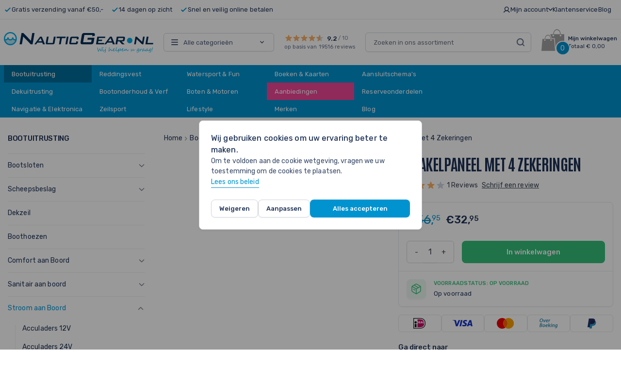

--- FILE ---
content_type: text/css
request_url: https://www.nauticgear.nl/static/version1768472556/frontend/Tickles/nauticgear/nl_NL/Webcooking_SimpleBundle/css/simplebundle.css
body_size: 913
content:
.simplebundle-plus {
    float: left;
    padding: 32px 5px 0px 5px;
    font-weight: bold;
    font-size: 20px;
}

.simplebundle-pic {
    position: relative;
    z-index: 999;
}

.simplebundle-selection-item:hover .simplebundle-pic {
    z-index: 1001;
}

.simplebundle-selection {
    float: left;
    width: 68%;
    position: relative;
}

.simplebundle-selection .simplebundle-selection-item {
    float: left;
}

.simplebundle-selection .simplebundle-selection-item:hover .extra-infos {
    display: block;
}

.simplebundle-selection .extra-infos {
    border: #ddd 1px solid;
    text-align: justify;
    display: none;
    position: absolute;
    left: 0;
    width: 100%;
    background-color: white;
    min-height: 130px;
    z-index: 1000;
    padding: 20px 10px 0 10px;
    margin-top: -1px;
}

.simplebundle-selection .extra-infos strong {
    text-align: center;
}

.simplebundle-pic-qty {
    z-index: 2;
    background-color: #f18200;
    text-align: center;
    font-weight: bold;
    color: white;
    width: 20px;
    height: 24px;
    border-radius: 16px;
    padding: 0px 5px;
    padding-top: 5px;
    position: absolute;
    right: 30%;
    top: 80%;
    border: white 2px solid;
}

.simplebundle-infos {
    float: right;
    padding: 10px;
    background-color: white;
    border: #ddd 1px solid;
    margin: 0px 0px 10px 0px;
    width: 180px;
}

.sbundle-description {
    clear: both;
    background-color: white;
    padding: 15px;
    font-style: italic;
    margin-bottom: 20px;
}

.simplebundle-orig-price {
    text-decoration: line-through;
    font-weight: bold;
    padding-right: 10px;
}

.simplebundle-price {
    font-weight: bold;
    font-size: 16px;
}

.simplebundle-percent {
    font-weight: bold;
    color: #cd5033;
}

.simplebundle {
    border-bottom: 2px solid #ddd;
    margin-bottom: 15px;
    list-style: none;
}

.sb-popup>ul {
    min-height: 250px;
    max-height: 500px;
    overflow-y: scroll;
}

#sb_popup .availability {
    display: none;
}

.sb-popup .product-right {
    float: right;
    width: 50%;
}

.sb-popup .product-options {
    position: initial;
}

.sb-popup .product-options,
#sb_popup .product-options dd,
#sb_popup .product-options dt {
    margin: 0;
    padding: 0;
    background: none;
    border: 0;
    clear: both;
}

.sb-popup .product-options p.required {
    top: 0;
}

.sb-popup .product-options dt {
    float: left;
}

.sb-popup .product-options-bottom {
    display: none;
}

.sb-popup .product-left {
    text-align: left;
    max-width: 50%;
    float: left;
}

.sb-popup .clear {
    clear: both;
}

.sb-product {
    text-align: left;
    padding: 20px;
    background-color: #ddd;
}

.sb-product-even {
    background-color: #eee;
}

#sb_popup #products-header-notice {
    text-align: center;
    font-weight: bold;
}

#sb_popup .products-header-price {
    float: right;
}

#sb_popup .popup-error {
    font-size: 1.2em;
    color: red;
}

#product-list-simple-bundles .simplebundle-selection {
    width: 100%;
}

#product-list-simple-bundles .simplebundle-pic-qty {
    z-index: 2;
    width: 10px;
    height: 14px;
    font-size: 0.8em;
    padding-top: 1px;
    padding: 0px 3px;
}

#product-list-simple-bundles .simplebundle-plus {
    padding: 12px 1px 0px 1px;
    font-size: 16px;
    margin-bottom: 14px;
}

#product-list-simple-bundles .simplebundle-selection .simplebundle-selection-item {
    margin-bottom: 10px;
}

#product-list-simple-bundles .simplebundle-price {
    float: right;
    font-size: 11px;
}

@media only screen and (max-width: 1024px) {
    .sb-popup-container {
        left: -50%;
        width: 100%;
    }
    .sb-popup {
        width: 90%;
        padding: 5%;
        margin: 0 auto;
    }
    .product-right,
    .product-left {
        width: 100% !important;
        clear: both !important;
        float: none !important;
    }
    .sb-popup .product-options p.required {
        right: 0;
    }
    .sb-popup>ul {
        max-height: 600px;
        overflow: scroll;
    }
}

--- FILE ---
content_type: image/svg+xml
request_url: https://www.nauticgear.nl/media/wysiwyg/infortis/brands/talamex.svg
body_size: 5559
content:
<svg xmlns="http://www.w3.org/2000/svg" viewBox="0 0 371.46 100.86"><title>talamex</title><path d="M639.88,167a4.85,4.85,0,0,1,.53-.08,5.47,5.47,0,0,1,.6,0,5,5,0,0,1,.58,0c.16,0,.33,0,.51.08a1.09,1.09,0,0,1,.11.28q0,.18.09.39l.06.39c0,.13,0,.24,0,.33a3,3,0,0,1,.41-.58,3,3,0,0,1,.59-.52,3.12,3.12,0,0,1,.78-.37,3,3,0,0,1,1-.15,2.8,2.8,0,0,1,3,1.77,4,4,0,0,1,1.09-1.24,2.89,2.89,0,0,1,1.78-.53,3.1,3.1,0,0,1,2.49.94,4.42,4.42,0,0,1,.79,2.91V177a7.9,7.9,0,0,1-1.36.12,8,8,0,0,1-1.37-.12v-5.61a3.83,3.83,0,0,0-.26-1.6,1,1,0,0,0-1-.55,2.37,2.37,0,0,0-.65.09,1.45,1.45,0,0,0-.57.36,1.83,1.83,0,0,0-.42.73,3.73,3.73,0,0,0-.17,1.22V177a7.9,7.9,0,0,1-1.36.12,8.1,8.1,0,0,1-1.37-.12v-5.61a4,4,0,0,0-.25-1.6,1,1,0,0,0-1.05-.55,2.37,2.37,0,0,0-.65.09,1.31,1.31,0,0,0-.59.38,1.91,1.91,0,0,0-.41.78,4.25,4.25,0,0,0-.15,1.3V177a8.1,8.1,0,0,1-1.37.12,7.9,7.9,0,0,1-1.36-.12Z" transform="translate(-523.27 -90.7)" style="fill:#003663"/><path d="M668.25,170.45a1.61,1.61,0,0,0-.16-.75,1,1,0,0,0-.42-.45A1.61,1.61,0,0,0,667,169a7.89,7.89,0,0,0-.88-.05,6.81,6.81,0,0,0-2.21.4,6,6,0,0,1-.4-.94,3.7,3.7,0,0,1-.13-1.06,10.18,10.18,0,0,1,1.69-.42,9.93,9.93,0,0,1,1.57-.14,4.71,4.71,0,0,1,3.12,1,3.86,3.86,0,0,1,1.12,3.08v5.77a16.26,16.26,0,0,1-1.63.4,11,11,0,0,1-2.17.19,9,9,0,0,1-1.79-.17,3.63,3.63,0,0,1-1.4-.58,2.58,2.58,0,0,1-.91-1,3.5,3.5,0,0,1-.31-1.56,2.79,2.79,0,0,1,.39-1.55,3,3,0,0,1,1-1,4.48,4.48,0,0,1,1.39-.54,8,8,0,0,1,1.54-.16c.37,0,.77,0,1.23.06Zm0,2-.5-.07-.48,0a2.76,2.76,0,0,0-1.49.34,1.16,1.16,0,0,0-.55,1.08,1.22,1.22,0,0,0,.21.77,1.32,1.32,0,0,0,.51.4,2.22,2.22,0,0,0,.64.15l.58,0a2.9,2.9,0,0,0,.58,0l.5-.08Z" transform="translate(-523.27 -90.7)" style="fill:#003663"/><path d="M679.85,167c.19,0,.37-.06.54-.08a5,5,0,0,1,.57,0,5.44,5.44,0,0,1,.57,0l.54.1a1.09,1.09,0,0,1,.11.28q0,.18.09.39l.06.4c0,.13,0,.25,0,.34a5,5,0,0,1,1-1.07,2.47,2.47,0,0,1,1.53-.47l.45,0a2.06,2.06,0,0,1,.36.05c0,.14,0,.28.06.45s0,.34,0,.52,0,.45,0,.71a4.28,4.28,0,0,1-.11.73,3.17,3.17,0,0,0-.47,0h-.31a4,4,0,0,0-.73.07,1.63,1.63,0,0,0-.77.35,2.08,2.08,0,0,0-.61.87,4.3,4.3,0,0,0-.24,1.61V177c-.23,0-.46.06-.69.07l-.67,0-.66,0c-.23,0-.46,0-.7-.07Z" transform="translate(-523.27 -90.7)" style="fill:#003663"/><path d="M694.64,169.12h-1.29a3.89,3.89,0,0,1-.09-.53,4.84,4.84,0,0,1,0-.53,4.44,4.44,0,0,1,.12-1h3.95V177a7.85,7.85,0,0,1-1.34.12,7.71,7.71,0,0,1-1.32-.12Zm-.41-3.75a7.18,7.18,0,0,1-.11-1.29,7.33,7.33,0,0,1,.11-1.29l.7-.08.68,0,.72,0,.71.08c0,.22.06.44.07.65s0,.42,0,.64,0,.42,0,.63,0,.44-.07.66a5.13,5.13,0,0,1-.71.08l-.7,0-.69,0A5,5,0,0,1,694.23,165.37Z" transform="translate(-523.27 -90.7)" style="fill:#003663"/><path d="M706.52,167a5,5,0,0,1,.54-.08,5.47,5.47,0,0,1,.6,0,4.67,4.67,0,0,1,.57,0,5.06,5.06,0,0,1,.52.08,1.09,1.09,0,0,1,.11.28l.09.39.06.39c0,.13,0,.24,0,.33a4.67,4.67,0,0,1,.46-.58,4,4,0,0,1,.62-.52,3.45,3.45,0,0,1,.8-.37,3.05,3.05,0,0,1,1-.15,3.29,3.29,0,0,1,2.55.93,4.15,4.15,0,0,1,.85,2.9V177a8,8,0,0,1-1.36.12,8.1,8.1,0,0,1-1.37-.12v-5.61a3.34,3.34,0,0,0-.31-1.6,1.17,1.17,0,0,0-1.11-.55,2.69,2.69,0,0,0-.67.09,1.4,1.4,0,0,0-.62.38,1.94,1.94,0,0,0-.46.78,4.18,4.18,0,0,0-.17,1.3V177a7.9,7.9,0,0,1-1.36.12,8,8,0,0,1-1.37-.12Z" transform="translate(-523.27 -90.7)" style="fill:#003663"/><path d="M726.5,172.85a2.07,2.07,0,0,0,.81,1.67,3.19,3.19,0,0,0,1.92.52,7.65,7.65,0,0,0,1.33-.12,7.78,7.78,0,0,0,1.3-.36,4.51,4.51,0,0,1,.36.93,4.2,4.2,0,0,1,.17,1.15,9.39,9.39,0,0,1-3.38.57,6.47,6.47,0,0,1-2.37-.38,4,4,0,0,1-1.61-1.07,4.18,4.18,0,0,1-.92-1.62,6.79,6.79,0,0,1-.3-2.06,6.52,6.52,0,0,1,.31-2.05,4.87,4.87,0,0,1,.91-1.68,4.22,4.22,0,0,1,1.5-1.12,4.83,4.83,0,0,1,2.08-.42,4.52,4.52,0,0,1,1.85.37,4.14,4.14,0,0,1,1.37,1,4.06,4.06,0,0,1,.85,1.51,5.72,5.72,0,0,1,.29,1.87q0,.38,0,.72t-.06.57Zm3.9-1.9a2.47,2.47,0,0,0-.51-1.49,1.61,1.61,0,0,0-1.32-.57,1.9,1.9,0,0,0-1.46.54,2.51,2.51,0,0,0-.59,1.52Z" transform="translate(-523.27 -90.7)" style="fill:#003663"/><path d="M752.35,167a3.35,3.35,0,0,1,.53-.07l.59,0a5.1,5.1,0,0,1,1.09.11,1.63,1.63,0,0,1,.11.28c0,.12.06.26.09.4s.06.28.08.41,0,.25,0,.34a3.91,3.91,0,0,1,.42-.61,2.87,2.87,0,0,1,.61-.53,3.19,3.19,0,0,1,.79-.37,3.05,3.05,0,0,1,1-.15,4,4,0,0,1,1.55.31,3.45,3.45,0,0,1,1.26.93,4.59,4.59,0,0,1,.83,1.57,7.38,7.38,0,0,1,.3,2.23,6.3,6.3,0,0,1-.37,2.24,4.53,4.53,0,0,1-1,1.68,4.74,4.74,0,0,1-1.69,1.07,6.43,6.43,0,0,1-2.27.37c-.22,0-.43,0-.64,0l-.53-.07v4.42a6,6,0,0,1-.7.08l-.67,0-.66,0a6,6,0,0,1-.7-.08Zm2.73,7.85a4.25,4.25,0,0,0,1.19.15,2.26,2.26,0,0,0,1.83-.76,3.64,3.64,0,0,0,.63-2.33,5.52,5.52,0,0,0-.1-1.11,2.42,2.42,0,0,0-.32-.87,1.72,1.72,0,0,0-.59-.58,1.93,1.93,0,0,0-1.69,0,1.64,1.64,0,0,0-.55.5,2.36,2.36,0,0,0-.31.74,4.39,4.39,0,0,0-.09.91Z" transform="translate(-523.27 -90.7)" style="fill:#003663"/><path d="M770.29,167c.2,0,.38-.06.55-.08a4.91,4.91,0,0,1,.57,0,5.44,5.44,0,0,1,.57,0l.54.1a1.09,1.09,0,0,1,.11.28,3.82,3.82,0,0,1,.08.39c0,.13,0,.27.07.4s0,.25.05.34a5,5,0,0,1,1-1.07,2.47,2.47,0,0,1,1.53-.47l.44,0a2.05,2.05,0,0,1,.37.05c0,.14,0,.28.06.45s0,.34,0,.52,0,.45,0,.71a5.57,5.57,0,0,1-.11.73,3.3,3.3,0,0,0-.47,0h-.32a3.88,3.88,0,0,0-.72.07,1.63,1.63,0,0,0-.77.35,2.08,2.08,0,0,0-.61.87,4.3,4.3,0,0,0-.24,1.61V177c-.23,0-.46.06-.69.07l-.67,0-.67,0c-.22,0-.45,0-.7-.07Z" transform="translate(-523.27 -90.7)" style="fill:#003663"/><path d="M788.75,177.21a5.21,5.21,0,0,1-2.1-.39,4,4,0,0,1-1.48-1.09,4.68,4.68,0,0,1-.88-1.65,6.66,6.66,0,0,1-.3-2,6.93,6.93,0,0,1,.3-2.06,4.64,4.64,0,0,1,.88-1.66,4,4,0,0,1,1.48-1.1,5,5,0,0,1,2.1-.41,5.17,5.17,0,0,1,2.12.41,4.05,4.05,0,0,1,1.49,1.1,4.65,4.65,0,0,1,.89,1.66,7.27,7.27,0,0,1,.28,2.06,7,7,0,0,1-.28,2,4.69,4.69,0,0,1-.89,1.65,4,4,0,0,1-1.49,1.09A5.35,5.35,0,0,1,788.75,177.21Zm0-2.07a1.67,1.67,0,0,0,1.55-.8,5.86,5.86,0,0,0,0-4.6,1.9,1.9,0,0,0-3.08,0,5.86,5.86,0,0,0,0,4.6A1.66,1.66,0,0,0,788.75,175.14Z" transform="translate(-523.27 -90.7)" style="fill:#003663"/><path d="M808.17,162.93c.23,0,.46-.06.68-.08l.66,0,.68,0c.23,0,.46,0,.69.08v13.73a12.87,12.87,0,0,1-1.84.41,14.53,14.53,0,0,1-2.25.14,7,7,0,0,1-1.95-.27,4.43,4.43,0,0,1-1.64-.89,4.14,4.14,0,0,1-1.13-1.56,6.62,6.62,0,0,1-.06-4.42,5,5,0,0,1,1-1.68,4.92,4.92,0,0,1,1.61-1.13,5.2,5.2,0,0,1,2.09-.41l.72,0a4.16,4.16,0,0,1,.72.12Zm0,6.17a5.58,5.58,0,0,0-.63-.12,4.86,4.86,0,0,0-.6,0,2.23,2.23,0,0,0-1.88,1,2.79,2.79,0,0,0-.45,1,4.91,4.91,0,0,0-.15,1.22,4,4,0,0,0,.2,1.33,2.17,2.17,0,0,0,.52.88,2,2,0,0,0,.8.47,3.22,3.22,0,0,0,1,.15,5.6,5.6,0,0,0,.6,0,3.19,3.19,0,0,0,.59-.13Z" transform="translate(-523.27 -90.7)" style="fill:#003663"/><path d="M819.87,167a8.46,8.46,0,0,1,2.72,0v5.27a5.21,5.21,0,0,0,.13,1.3,1.91,1.91,0,0,0,.38.81,1.5,1.5,0,0,0,.65.42,3,3,0,0,0,.9.13,4.46,4.46,0,0,0,1.19-.14V167a7.84,7.84,0,0,1,1.35-.11,8,8,0,0,1,1.36.11v9.56a12.52,12.52,0,0,1-1.62.41,10.42,10.42,0,0,1-2.11.2,11.45,11.45,0,0,1-1.88-.15,3.75,3.75,0,0,1-1.59-.65,3.45,3.45,0,0,1-1.08-1.46,6.77,6.77,0,0,1-.4-2.56Z" transform="translate(-523.27 -90.7)" style="fill:#003663"/><path d="M844.22,174.64a4.58,4.58,0,0,1,.39.89,4.28,4.28,0,0,1,.15,1.2,5.81,5.81,0,0,1-1.44.4,10.65,10.65,0,0,1-1.4.08,5.5,5.5,0,0,1-2.17-.39,4.08,4.08,0,0,1-1.53-1.08,4.5,4.5,0,0,1-.91-1.65A6.51,6.51,0,0,1,837,172a6.71,6.71,0,0,1,.3-2,4.73,4.73,0,0,1,.9-1.65,4.24,4.24,0,0,1,1.51-1.11,5.06,5.06,0,0,1,2.09-.41l.78,0c.24,0,.46,0,.68.08s.44.09.65.15l.73.25a4.54,4.54,0,0,1-.11,1,4.23,4.23,0,0,1-.37,1,5.58,5.58,0,0,0-1-.26,6.93,6.93,0,0,0-1-.07,2.16,2.16,0,0,0-1.8.78,3.58,3.58,0,0,0-.61,2.22,3.26,3.26,0,0,0,.66,2.27,2.25,2.25,0,0,0,1.77.71h.52a3.57,3.57,0,0,0,.47,0,4.05,4.05,0,0,0,.47-.12Z" transform="translate(-523.27 -90.7)" style="fill:#003663"/><path d="M853.48,169.12h-1.25l-.1-.39,3.6-4.59h.44V167h2.32a3.9,3.9,0,0,1,.08.52c0,.16,0,.32,0,.48s0,.36,0,.52a4.19,4.19,0,0,1-.08.56h-2.32V173a4.11,4.11,0,0,0,.09,1,1.49,1.49,0,0,0,.28.58.89.89,0,0,0,.46.29,2.25,2.25,0,0,0,.63.08,3.66,3.66,0,0,0,.57-.05l.49-.09a3.84,3.84,0,0,1,.19.76,4.72,4.72,0,0,1,.06.7,3.53,3.53,0,0,1,0,.36,2.46,2.46,0,0,1,0,.28,8,8,0,0,1-1.83.21,3.9,3.9,0,0,1-2.67-.82,3.4,3.4,0,0,1-.92-2.66Z" transform="translate(-523.27 -90.7)" style="fill:#003663"/><path d="M869,172.66a3.76,3.76,0,0,1-1.68-.92,2.42,2.42,0,0,1-.61-1.81,2.76,2.76,0,0,1,1-2.29,4.49,4.49,0,0,1,2.85-.83,8.15,8.15,0,0,1,1.48.14,9.31,9.31,0,0,1,1.48.4,5.72,5.72,0,0,1-.19,1,4.85,4.85,0,0,1-.37.94,6.65,6.65,0,0,0-1-.33,4.6,4.6,0,0,0-1.18-.15,2.22,2.22,0,0,0-1,.2.69.69,0,0,0-.36.65.65.65,0,0,0,.26.59,2.73,2.73,0,0,0,.74.33l1.09.33a4.78,4.78,0,0,1,1,.37,2.6,2.6,0,0,1,.74.55,2.18,2.18,0,0,1,.48.81,3.35,3.35,0,0,1,.18,1.17,3,3,0,0,1-.3,1.33,3,3,0,0,1-.87,1.06,4,4,0,0,1-1.37.71,5.76,5.76,0,0,1-1.82.26c-.31,0-.59,0-.85,0s-.5-.06-.74-.1-.47-.1-.7-.16l-.75-.25a6.52,6.52,0,0,1,.56-2.08,8.23,8.23,0,0,0,1.2.38,5.62,5.62,0,0,0,1.18.12,3.2,3.2,0,0,0,.59,0,2.17,2.17,0,0,0,.58-.17,1.25,1.25,0,0,0,.45-.33.71.71,0,0,0,.19-.52.78.78,0,0,0-.28-.67,2.86,2.86,0,0,0-.78-.35Z" transform="translate(-523.27 -90.7)" style="fill:#003663"/><path d="M594.18,158.29l-3.71-3.83c-8.58,8.61-15.63,10.19-26.9,5.2-9.54-4.21-14.93-5.31-14.93-5.31l-1.59,4.58a122.79,122.79,0,0,1,15.75,5.94c19.73,9.12,31.38-6.58,31.38-6.58" transform="translate(-523.27 -90.7)" style="fill:#003663"/><path d="M565.06,170.5c-13.45-5.62-19-7.33-19-7.33l-1.65,4.41s3.22,1.22,17,6.6c24.83,9.69,38.65-9,38.65-9l-3.39-3.4c-13.35,15.93-31.56,8.71-31.56,8.71" transform="translate(-523.27 -90.7)" style="fill:#003663"/><path d="M885.77,121.27a9.48,9.48,0,0,1-3.67-.69,8.26,8.26,0,0,1-4.65-4.74,10.16,10.16,0,0,1,0-7.15A8.26,8.26,0,0,1,882.1,104a10.15,10.15,0,0,1,7.33,0,8.18,8.18,0,0,1,2.83,1.89,8.43,8.43,0,0,1,1.82,2.85,10.18,10.18,0,0,1,0,7.16,8.26,8.26,0,0,1-4.65,4.74A9.43,9.43,0,0,1,885.77,121.27Zm0-1.79a7.53,7.53,0,0,0,3-.56,6.46,6.46,0,0,0,2.21-1.52,6.73,6.73,0,0,0,1.39-2.29,8.67,8.67,0,0,0,0-5.69,6.73,6.73,0,0,0-1.39-2.29,6.46,6.46,0,0,0-2.21-1.52,8.05,8.05,0,0,0-5.9,0,6.59,6.59,0,0,0-2.22,1.52,6.9,6.9,0,0,0-1.39,2.29,8.67,8.67,0,0,0,0,5.69,6.9,6.9,0,0,0,1.39,2.29,6.59,6.59,0,0,0,2.22,1.52A7.46,7.46,0,0,0,885.77,119.48Zm-3.24-12c.45-.08.88-.14,1.3-.19s.89-.06,1.4-.06a5.28,5.28,0,0,1,3.29.81,2.66,2.66,0,0,1,1,2.15,3.18,3.18,0,0,1-1.06,2.44l-.36.29,2.13,3.78c-.23,0-.47.06-.72.07s-.51,0-.78,0-.45,0-.64,0-.4,0-.6-.07l-2.17-4.24.39-.24a4.65,4.65,0,0,0,.92-.74,1.43,1.43,0,0,0,.35-1,1.25,1.25,0,0,0-.33-.9,1.41,1.41,0,0,0-1.07-.35h-.3l-.38.06v7.41a5.33,5.33,0,0,1-1.13.1l-.6,0a4.19,4.19,0,0,1-.63-.07Z" transform="translate(-523.27 -90.7)" style="fill:#003663"/><path d="M596.25,142.09a12.52,12.52,0,0,1,1.79-7,13.63,13.63,0,0,1,4.63-4.37,19.43,19.43,0,0,1,6.26-2.27,36,36,0,0,1,6.68-.65h5.22a4.66,4.66,0,0,0-.85-2.57,5.2,5.2,0,0,0-2-1.59,9.57,9.57,0,0,0-2.66-.77,21,21,0,0,0-3-.21,29.07,29.07,0,0,0-4.79.47,33.74,33.74,0,0,0-5.66,1.5c-.51-1-1-1.86-1.33-2.66a13.09,13.09,0,0,1-.85-2.44,16.54,16.54,0,0,1-.43-2.58c-.09-.88-.13-1.9-.13-3a55.35,55.35,0,0,1,8.18-2.06,45.28,45.28,0,0,1,7.33-.69,28,28,0,0,1,8.05,1.08,15.85,15.85,0,0,1,6.12,3.3,14.56,14.56,0,0,1,3.9,5.7,22.65,22.65,0,0,1,1.37,8.28V154.7q-3.25.93-7.88,1.88a48.77,48.77,0,0,1-9.77.95,38.55,38.55,0,0,1-8.18-.82,18.14,18.14,0,0,1-6.38-2.62,12.28,12.28,0,0,1-4.15-4.76,15.86,15.86,0,0,1-1.5-7.24m20.21,4.8a21.59,21.59,0,0,0,2.23-.17,18.59,18.59,0,0,0,2.14-.34v-9.44H616a9.31,9.31,0,0,0-5.05,1.29,4,4,0,0,0-2.06,3.6,4.27,4.27,0,0,0,.77,2.7,5,5,0,0,0,1.93,1.5,8.52,8.52,0,0,0,2.48.69,20.05,20.05,0,0,0,2.44.17" transform="translate(-523.27 -90.7)" style="fill:#003663"/><path d="M616.46,163.41a50.67,50.67,0,0,1-5.32-.29,43.52,43.52,0,1,1-10.21-55.82c1.82-.49,3.63-.9,5.44-1.2,1.07-.18,2.09-.32,3.08-.43a50.42,50.42,0,1,0,9.43,57.68C618.08,163.38,617.28,163.41,616.46,163.41Z" transform="translate(-523.27 -90.7)" style="fill:#003663"/><path d="M654.3,144.49h16.19a20.62,20.62,0,0,1,.56,3.17c.09,1,.13,1.92.13,2.83s0,1.88-.13,2.88a20.46,20.46,0,0,1-.56,3.21H639.82l.09-44.33a27.4,27.4,0,0,1,3.72-.6c1.23-.12,2.42-.18,3.56-.18s2.26.06,3.51.18a24.91,24.91,0,0,1,3.69.6Z" transform="translate(-523.27 -90.7)" style="fill:#003663"/><path d="M674.24,142.09a12.52,12.52,0,0,1,1.79-7,13.63,13.63,0,0,1,4.63-4.37,19.46,19.46,0,0,1,6.25-2.27,36.21,36.21,0,0,1,6.68-.65h5.23a4.59,4.59,0,0,0-.86-2.57,5.13,5.13,0,0,0-2-1.59,9.41,9.41,0,0,0-2.65-.77,21,21,0,0,0-3-.21,29.28,29.28,0,0,0-4.8.47,33.64,33.64,0,0,0-5.65,1.5c-.52-1-1-1.86-1.33-2.66a13.13,13.13,0,0,1-.86-2.44,17.8,17.8,0,0,1-.42-2.58c-.09-.88-.13-1.9-.13-3a55.35,55.35,0,0,1,8.18-2.06,45.27,45.27,0,0,1,7.32-.69,28,28,0,0,1,8.06,1.08,15.92,15.92,0,0,1,6.12,3.3,14.67,14.67,0,0,1,3.9,5.7,22.65,22.65,0,0,1,1.37,8.28V154.7q-3.26.93-7.88,1.88a48.77,48.77,0,0,1-9.77.95,38.55,38.55,0,0,1-8.18-.82,18.14,18.14,0,0,1-6.38-2.62,12.39,12.39,0,0,1-4.16-4.76,15.86,15.86,0,0,1-1.49-7.24m20.21,4.8a21.59,21.59,0,0,0,2.23-.17,18.59,18.59,0,0,0,2.14-.34v-9.44h-4.88a9.29,9.29,0,0,0-5.05,1.29,4,4,0,0,0-2.06,3.6,4.21,4.21,0,0,0,.77,2.7,4.91,4.91,0,0,0,1.93,1.5,8.43,8.43,0,0,0,2.48.69,20.05,20.05,0,0,0,2.44.17" transform="translate(-523.27 -90.7)" style="fill:#003663"/><path d="M735.63,111.39a43.31,43.31,0,0,1,6.94.55,18.18,18.18,0,0,1,6.34,2.28,30.25,30.25,0,0,1,5.22-2,24.34,24.34,0,0,1,6.77-.86,38.61,38.61,0,0,1,6.9.64,15.67,15.67,0,0,1,6.42,2.7,15,15,0,0,1,4.71,5.92,23.85,23.85,0,0,1,1.85,10.2V156.5a34.61,34.61,0,0,1-4,.55c-1.2.09-2.26.13-3.17.13s-2.06,0-3.25-.13a34.32,34.32,0,0,1-4-.55V132.4c0-3-.52-5.2-1.54-6.52s-2.72-2-5.06-2a10.41,10.41,0,0,0-2.36.26,13.55,13.55,0,0,0-1.58.42,27.48,27.48,0,0,1,.77,6.87v25a34.18,34.18,0,0,1-4,.55c-1.2.09-2.26.13-3.17.13s-2.06,0-3.26-.13a34.18,34.18,0,0,1-4-.55V132.4q0-4.55-1.46-6.52t-5-2a13.19,13.19,0,0,0-2,.17,4.57,4.57,0,0,0-1.33.34V156.5a34.61,34.61,0,0,1-4,.55c-1.2.09-2.25.13-3.17.13s-2.05,0-3.25-.13a34.61,34.61,0,0,1-4-.55V114.39c2-.68,4.4-1.36,7.2-2a48.08,48.08,0,0,1,10.62-1" transform="translate(-523.27 -90.7)" style="fill:#003663"/><path d="M799.38,139a7.92,7.92,0,0,0,3.3,5,11.6,11.6,0,0,0,6.21,1.46,29.53,29.53,0,0,0,5.57-.6,33.77,33.77,0,0,0,6.08-1.8,27.56,27.56,0,0,1,2.1,5.32,24.87,24.87,0,0,1,1,6.43A44.38,44.38,0,0,1,808,157.61a29.29,29.29,0,0,1-10.58-1.71,18.9,18.9,0,0,1-7.2-4.76,19.13,19.13,0,0,1-4.1-7.25,30.17,30.17,0,0,1-1.34-9.18,29.79,29.79,0,0,1,1.38-9.17,20.92,20.92,0,0,1,4.11-7.46,19.37,19.37,0,0,1,6.85-5,23.26,23.26,0,0,1,9.6-1.85,20.13,20.13,0,0,1,8.09,1.55,17.81,17.81,0,0,1,6,4.24,18.43,18.43,0,0,1,3.81,6.52A25,25,0,0,1,826,131.8a36.81,36.81,0,0,1-.21,4.15c-.15,1.24-.27,2.25-.39,3.05Zm6.85-16.89a7,7,0,0,0-4.71,1.71,7.75,7.75,0,0,0-2.31,5.32h13.71a8.41,8.41,0,0,0-1.85-5,5.93,5.93,0,0,0-4.84-2" transform="translate(-523.27 -90.7)" style="fill:#003663"/><path d="M849.85,132.83l5.65-20.59a23,23,0,0,1,2.7-.34c1.34-.11,2.75-.17,4.24-.17,1.88,0,3.57.06,5,.17s2.54.23,3.17.34L863,133.51l9.42,23c-.62.11-1.61.24-3,.38a44.34,44.34,0,0,1-4.58.22,42.21,42.21,0,0,1-4.46-.22,24.4,24.4,0,0,1-2.65-.38l-7.88-22-7.89,22a24.42,24.42,0,0,1-2.57.38,37,37,0,0,1-4.11.22,41.3,41.3,0,0,1-4.92-.26c-1.4-.17-2.42-.32-3-.43l9.42-22.9L829,112.24c.63-.11,1.67-.22,3.12-.34s3.13-.17,5-.17c1.48,0,2.9.06,4.24.17a23.27,23.27,0,0,1,2.7.34Z" transform="translate(-523.27 -90.7)" style="fill:#003663"/><path d="M566.74,124.34H554.06a19.65,19.65,0,0,1-.56-3.22c-.09-1-.13-2-.13-2.87s0-1.86.13-2.83a19.48,19.48,0,0,1,.56-3.17h39.83a20.62,20.62,0,0,1,.56,3.17c.08,1,.13,1.92.13,2.83s-.05,1.87-.13,2.87a20.78,20.78,0,0,1-.56,3.22H581.21V156.5c-1.48.22-2.82.4-4,.51a32.52,32.52,0,0,1-3.25.17c-1,0-2.06-.05-3.26-.17s-2.51-.29-3.93-.51Z" transform="translate(-523.27 -90.7)" style="fill:#003663"/></svg>